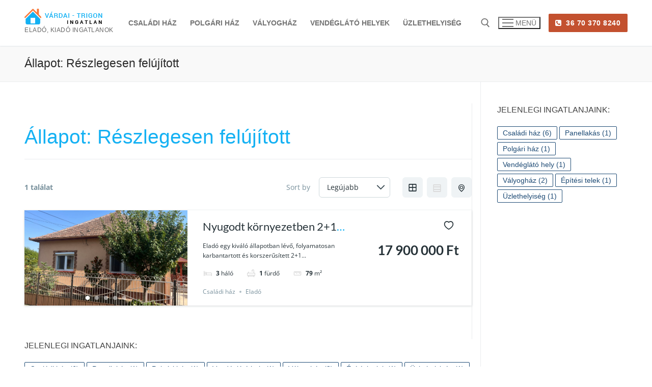

--- FILE ---
content_type: text/html; charset=UTF-8
request_url: https://www.vtingatlan.hu/es_status/reszlegesen-felujitott/
body_size: 20279
content:
<!doctype html>
<html lang="hu">
<head>
	<meta charset="UTF-8">
	<meta name="viewport" content="width=device-width, initial-scale=1, maximum-scale=10.0, user-scalable=yes">
	<link rel="profile" href="http://gmpg.org/xfn/11">
	<meta name='robots' content='index, follow, max-image-preview:large, max-snippet:-1, max-video-preview:-1' />

	<!-- This site is optimized with the Yoast SEO plugin v26.7 - https://yoast.com/wordpress/plugins/seo/ -->
	<title>Részlegesen felújított Archívum - Várdai-Trigon Ingatlan</title>
	<link rel="canonical" href="https://www.vtingatlan.hu/es_status/reszlegesen-felujitott/" />
	<meta property="og:locale" content="hu_HU" />
	<meta property="og:type" content="article" />
	<meta property="og:title" content="Részlegesen felújított Archívum - Várdai-Trigon Ingatlan" />
	<meta property="og:url" content="https://www.vtingatlan.hu/es_status/reszlegesen-felujitott/" />
	<meta property="og:site_name" content="Várdai-Trigon Ingatlan" />
	<meta name="twitter:card" content="summary_large_image" />
	<script type="application/ld+json" class="yoast-schema-graph">{"@context":"https://schema.org","@graph":[{"@type":"CollectionPage","@id":"https://www.vtingatlan.hu/es_status/reszlegesen-felujitott/","url":"https://www.vtingatlan.hu/es_status/reszlegesen-felujitott/","name":"Részlegesen felújított Archívum - Várdai-Trigon Ingatlan","isPartOf":{"@id":"https://www.vtingatlan.hu/#website"},"primaryImageOfPage":{"@id":"https://www.vtingatlan.hu/es_status/reszlegesen-felujitott/#primaryimage"},"image":{"@id":"https://www.vtingatlan.hu/es_status/reszlegesen-felujitott/#primaryimage"},"thumbnailUrl":"https://www.vtingatlan.hu/wp-content/uploads/2024/09/1727073657680-3.jpeg","breadcrumb":{"@id":"https://www.vtingatlan.hu/es_status/reszlegesen-felujitott/#breadcrumb"},"inLanguage":"hu"},{"@type":"ImageObject","inLanguage":"hu","@id":"https://www.vtingatlan.hu/es_status/reszlegesen-felujitott/#primaryimage","url":"https://www.vtingatlan.hu/wp-content/uploads/2024/09/1727073657680-3.jpeg","contentUrl":"https://www.vtingatlan.hu/wp-content/uploads/2024/09/1727073657680-3.jpeg","width":2048,"height":1536},{"@type":"BreadcrumbList","@id":"https://www.vtingatlan.hu/es_status/reszlegesen-felujitott/#breadcrumb","itemListElement":[{"@type":"ListItem","position":1,"name":"Kezdőlap","item":"https://www.vtingatlan.hu/"},{"@type":"ListItem","position":2,"name":"Részlegesen felújított"}]},{"@type":"WebSite","@id":"https://www.vtingatlan.hu/#website","url":"https://www.vtingatlan.hu/","name":"Várdai-Trigon Ingatlan","description":"Eladó, kiadó ingatlanok","publisher":{"@id":"https://www.vtingatlan.hu/#organization"},"potentialAction":[{"@type":"SearchAction","target":{"@type":"EntryPoint","urlTemplate":"https://www.vtingatlan.hu/?s={search_term_string}"},"query-input":{"@type":"PropertyValueSpecification","valueRequired":true,"valueName":"search_term_string"}}],"inLanguage":"hu"},{"@type":"Organization","@id":"https://www.vtingatlan.hu/#organization","name":"Várdai-Trigon Ingatlan","url":"https://www.vtingatlan.hu/","logo":{"@type":"ImageObject","inLanguage":"hu","@id":"https://www.vtingatlan.hu/#/schema/logo/image/","url":"https://www.vtingatlan.hu/wp-content/uploads/2021/01/cropped-vtlogo.png","contentUrl":"https://www.vtingatlan.hu/wp-content/uploads/2021/01/cropped-vtlogo.png","width":175,"height":31,"caption":"Várdai-Trigon Ingatlan"},"image":{"@id":"https://www.vtingatlan.hu/#/schema/logo/image/"}}]}</script>
	<!-- / Yoast SEO plugin. -->


<link rel='dns-prefetch' href='//www.googletagmanager.com' />
<link rel="alternate" type="application/rss+xml" title="Várdai-Trigon Ingatlan &raquo; hírcsatorna" href="https://www.vtingatlan.hu/feed/" />
<link rel="alternate" type="application/rss+xml" title="Várdai-Trigon Ingatlan &raquo; hozzászólás hírcsatorna" href="https://www.vtingatlan.hu/comments/feed/" />
<link rel="alternate" type="application/rss+xml" title="Várdai-Trigon Ingatlan &raquo; Részlegesen felújított Állapot hírforrás" href="https://www.vtingatlan.hu/es_status/reszlegesen-felujitott/feed/" />
<style id='wp-img-auto-sizes-contain-inline-css' type='text/css'>
img:is([sizes=auto i],[sizes^="auto," i]){contain-intrinsic-size:3000px 1500px}
/*# sourceURL=wp-img-auto-sizes-contain-inline-css */
</style>
<style id='wp-emoji-styles-inline-css' type='text/css'>

	img.wp-smiley, img.emoji {
		display: inline !important;
		border: none !important;
		box-shadow: none !important;
		height: 1em !important;
		width: 1em !important;
		margin: 0 0.07em !important;
		vertical-align: -0.1em !important;
		background: none !important;
		padding: 0 !important;
	}
/*# sourceURL=wp-emoji-styles-inline-css */
</style>
<style id='wp-block-library-inline-css' type='text/css'>
:root{--wp-block-synced-color:#7a00df;--wp-block-synced-color--rgb:122,0,223;--wp-bound-block-color:var(--wp-block-synced-color);--wp-editor-canvas-background:#ddd;--wp-admin-theme-color:#007cba;--wp-admin-theme-color--rgb:0,124,186;--wp-admin-theme-color-darker-10:#006ba1;--wp-admin-theme-color-darker-10--rgb:0,107,160.5;--wp-admin-theme-color-darker-20:#005a87;--wp-admin-theme-color-darker-20--rgb:0,90,135;--wp-admin-border-width-focus:2px}@media (min-resolution:192dpi){:root{--wp-admin-border-width-focus:1.5px}}.wp-element-button{cursor:pointer}:root .has-very-light-gray-background-color{background-color:#eee}:root .has-very-dark-gray-background-color{background-color:#313131}:root .has-very-light-gray-color{color:#eee}:root .has-very-dark-gray-color{color:#313131}:root .has-vivid-green-cyan-to-vivid-cyan-blue-gradient-background{background:linear-gradient(135deg,#00d084,#0693e3)}:root .has-purple-crush-gradient-background{background:linear-gradient(135deg,#34e2e4,#4721fb 50%,#ab1dfe)}:root .has-hazy-dawn-gradient-background{background:linear-gradient(135deg,#faaca8,#dad0ec)}:root .has-subdued-olive-gradient-background{background:linear-gradient(135deg,#fafae1,#67a671)}:root .has-atomic-cream-gradient-background{background:linear-gradient(135deg,#fdd79a,#004a59)}:root .has-nightshade-gradient-background{background:linear-gradient(135deg,#330968,#31cdcf)}:root .has-midnight-gradient-background{background:linear-gradient(135deg,#020381,#2874fc)}:root{--wp--preset--font-size--normal:16px;--wp--preset--font-size--huge:42px}.has-regular-font-size{font-size:1em}.has-larger-font-size{font-size:2.625em}.has-normal-font-size{font-size:var(--wp--preset--font-size--normal)}.has-huge-font-size{font-size:var(--wp--preset--font-size--huge)}.has-text-align-center{text-align:center}.has-text-align-left{text-align:left}.has-text-align-right{text-align:right}.has-fit-text{white-space:nowrap!important}#end-resizable-editor-section{display:none}.aligncenter{clear:both}.items-justified-left{justify-content:flex-start}.items-justified-center{justify-content:center}.items-justified-right{justify-content:flex-end}.items-justified-space-between{justify-content:space-between}.screen-reader-text{border:0;clip-path:inset(50%);height:1px;margin:-1px;overflow:hidden;padding:0;position:absolute;width:1px;word-wrap:normal!important}.screen-reader-text:focus{background-color:#ddd;clip-path:none;color:#444;display:block;font-size:1em;height:auto;left:5px;line-height:normal;padding:15px 23px 14px;text-decoration:none;top:5px;width:auto;z-index:100000}html :where(.has-border-color){border-style:solid}html :where([style*=border-top-color]){border-top-style:solid}html :where([style*=border-right-color]){border-right-style:solid}html :where([style*=border-bottom-color]){border-bottom-style:solid}html :where([style*=border-left-color]){border-left-style:solid}html :where([style*=border-width]){border-style:solid}html :where([style*=border-top-width]){border-top-style:solid}html :where([style*=border-right-width]){border-right-style:solid}html :where([style*=border-bottom-width]){border-bottom-style:solid}html :where([style*=border-left-width]){border-left-style:solid}html :where(img[class*=wp-image-]){height:auto;max-width:100%}:where(figure){margin:0 0 1em}html :where(.is-position-sticky){--wp-admin--admin-bar--position-offset:var(--wp-admin--admin-bar--height,0px)}@media screen and (max-width:600px){html :where(.is-position-sticky){--wp-admin--admin-bar--position-offset:0px}}

/*# sourceURL=wp-block-library-inline-css */
</style><style id='global-styles-inline-css' type='text/css'>
:root{--wp--preset--aspect-ratio--square: 1;--wp--preset--aspect-ratio--4-3: 4/3;--wp--preset--aspect-ratio--3-4: 3/4;--wp--preset--aspect-ratio--3-2: 3/2;--wp--preset--aspect-ratio--2-3: 2/3;--wp--preset--aspect-ratio--16-9: 16/9;--wp--preset--aspect-ratio--9-16: 9/16;--wp--preset--color--black: #000000;--wp--preset--color--cyan-bluish-gray: #abb8c3;--wp--preset--color--white: #ffffff;--wp--preset--color--pale-pink: #f78da7;--wp--preset--color--vivid-red: #cf2e2e;--wp--preset--color--luminous-vivid-orange: #ff6900;--wp--preset--color--luminous-vivid-amber: #fcb900;--wp--preset--color--light-green-cyan: #7bdcb5;--wp--preset--color--vivid-green-cyan: #00d084;--wp--preset--color--pale-cyan-blue: #8ed1fc;--wp--preset--color--vivid-cyan-blue: #0693e3;--wp--preset--color--vivid-purple: #9b51e0;--wp--preset--gradient--vivid-cyan-blue-to-vivid-purple: linear-gradient(135deg,rgb(6,147,227) 0%,rgb(155,81,224) 100%);--wp--preset--gradient--light-green-cyan-to-vivid-green-cyan: linear-gradient(135deg,rgb(122,220,180) 0%,rgb(0,208,130) 100%);--wp--preset--gradient--luminous-vivid-amber-to-luminous-vivid-orange: linear-gradient(135deg,rgb(252,185,0) 0%,rgb(255,105,0) 100%);--wp--preset--gradient--luminous-vivid-orange-to-vivid-red: linear-gradient(135deg,rgb(255,105,0) 0%,rgb(207,46,46) 100%);--wp--preset--gradient--very-light-gray-to-cyan-bluish-gray: linear-gradient(135deg,rgb(238,238,238) 0%,rgb(169,184,195) 100%);--wp--preset--gradient--cool-to-warm-spectrum: linear-gradient(135deg,rgb(74,234,220) 0%,rgb(151,120,209) 20%,rgb(207,42,186) 40%,rgb(238,44,130) 60%,rgb(251,105,98) 80%,rgb(254,248,76) 100%);--wp--preset--gradient--blush-light-purple: linear-gradient(135deg,rgb(255,206,236) 0%,rgb(152,150,240) 100%);--wp--preset--gradient--blush-bordeaux: linear-gradient(135deg,rgb(254,205,165) 0%,rgb(254,45,45) 50%,rgb(107,0,62) 100%);--wp--preset--gradient--luminous-dusk: linear-gradient(135deg,rgb(255,203,112) 0%,rgb(199,81,192) 50%,rgb(65,88,208) 100%);--wp--preset--gradient--pale-ocean: linear-gradient(135deg,rgb(255,245,203) 0%,rgb(182,227,212) 50%,rgb(51,167,181) 100%);--wp--preset--gradient--electric-grass: linear-gradient(135deg,rgb(202,248,128) 0%,rgb(113,206,126) 100%);--wp--preset--gradient--midnight: linear-gradient(135deg,rgb(2,3,129) 0%,rgb(40,116,252) 100%);--wp--preset--font-size--small: 13px;--wp--preset--font-size--medium: 20px;--wp--preset--font-size--large: 36px;--wp--preset--font-size--x-large: 42px;--wp--preset--spacing--20: 0.44rem;--wp--preset--spacing--30: 0.67rem;--wp--preset--spacing--40: 1rem;--wp--preset--spacing--50: 1.5rem;--wp--preset--spacing--60: 2.25rem;--wp--preset--spacing--70: 3.38rem;--wp--preset--spacing--80: 5.06rem;--wp--preset--shadow--natural: 6px 6px 9px rgba(0, 0, 0, 0.2);--wp--preset--shadow--deep: 12px 12px 50px rgba(0, 0, 0, 0.4);--wp--preset--shadow--sharp: 6px 6px 0px rgba(0, 0, 0, 0.2);--wp--preset--shadow--outlined: 6px 6px 0px -3px rgb(255, 255, 255), 6px 6px rgb(0, 0, 0);--wp--preset--shadow--crisp: 6px 6px 0px rgb(0, 0, 0);}:where(.is-layout-flex){gap: 0.5em;}:where(.is-layout-grid){gap: 0.5em;}body .is-layout-flex{display: flex;}.is-layout-flex{flex-wrap: wrap;align-items: center;}.is-layout-flex > :is(*, div){margin: 0;}body .is-layout-grid{display: grid;}.is-layout-grid > :is(*, div){margin: 0;}:where(.wp-block-columns.is-layout-flex){gap: 2em;}:where(.wp-block-columns.is-layout-grid){gap: 2em;}:where(.wp-block-post-template.is-layout-flex){gap: 1.25em;}:where(.wp-block-post-template.is-layout-grid){gap: 1.25em;}.has-black-color{color: var(--wp--preset--color--black) !important;}.has-cyan-bluish-gray-color{color: var(--wp--preset--color--cyan-bluish-gray) !important;}.has-white-color{color: var(--wp--preset--color--white) !important;}.has-pale-pink-color{color: var(--wp--preset--color--pale-pink) !important;}.has-vivid-red-color{color: var(--wp--preset--color--vivid-red) !important;}.has-luminous-vivid-orange-color{color: var(--wp--preset--color--luminous-vivid-orange) !important;}.has-luminous-vivid-amber-color{color: var(--wp--preset--color--luminous-vivid-amber) !important;}.has-light-green-cyan-color{color: var(--wp--preset--color--light-green-cyan) !important;}.has-vivid-green-cyan-color{color: var(--wp--preset--color--vivid-green-cyan) !important;}.has-pale-cyan-blue-color{color: var(--wp--preset--color--pale-cyan-blue) !important;}.has-vivid-cyan-blue-color{color: var(--wp--preset--color--vivid-cyan-blue) !important;}.has-vivid-purple-color{color: var(--wp--preset--color--vivid-purple) !important;}.has-black-background-color{background-color: var(--wp--preset--color--black) !important;}.has-cyan-bluish-gray-background-color{background-color: var(--wp--preset--color--cyan-bluish-gray) !important;}.has-white-background-color{background-color: var(--wp--preset--color--white) !important;}.has-pale-pink-background-color{background-color: var(--wp--preset--color--pale-pink) !important;}.has-vivid-red-background-color{background-color: var(--wp--preset--color--vivid-red) !important;}.has-luminous-vivid-orange-background-color{background-color: var(--wp--preset--color--luminous-vivid-orange) !important;}.has-luminous-vivid-amber-background-color{background-color: var(--wp--preset--color--luminous-vivid-amber) !important;}.has-light-green-cyan-background-color{background-color: var(--wp--preset--color--light-green-cyan) !important;}.has-vivid-green-cyan-background-color{background-color: var(--wp--preset--color--vivid-green-cyan) !important;}.has-pale-cyan-blue-background-color{background-color: var(--wp--preset--color--pale-cyan-blue) !important;}.has-vivid-cyan-blue-background-color{background-color: var(--wp--preset--color--vivid-cyan-blue) !important;}.has-vivid-purple-background-color{background-color: var(--wp--preset--color--vivid-purple) !important;}.has-black-border-color{border-color: var(--wp--preset--color--black) !important;}.has-cyan-bluish-gray-border-color{border-color: var(--wp--preset--color--cyan-bluish-gray) !important;}.has-white-border-color{border-color: var(--wp--preset--color--white) !important;}.has-pale-pink-border-color{border-color: var(--wp--preset--color--pale-pink) !important;}.has-vivid-red-border-color{border-color: var(--wp--preset--color--vivid-red) !important;}.has-luminous-vivid-orange-border-color{border-color: var(--wp--preset--color--luminous-vivid-orange) !important;}.has-luminous-vivid-amber-border-color{border-color: var(--wp--preset--color--luminous-vivid-amber) !important;}.has-light-green-cyan-border-color{border-color: var(--wp--preset--color--light-green-cyan) !important;}.has-vivid-green-cyan-border-color{border-color: var(--wp--preset--color--vivid-green-cyan) !important;}.has-pale-cyan-blue-border-color{border-color: var(--wp--preset--color--pale-cyan-blue) !important;}.has-vivid-cyan-blue-border-color{border-color: var(--wp--preset--color--vivid-cyan-blue) !important;}.has-vivid-purple-border-color{border-color: var(--wp--preset--color--vivid-purple) !important;}.has-vivid-cyan-blue-to-vivid-purple-gradient-background{background: var(--wp--preset--gradient--vivid-cyan-blue-to-vivid-purple) !important;}.has-light-green-cyan-to-vivid-green-cyan-gradient-background{background: var(--wp--preset--gradient--light-green-cyan-to-vivid-green-cyan) !important;}.has-luminous-vivid-amber-to-luminous-vivid-orange-gradient-background{background: var(--wp--preset--gradient--luminous-vivid-amber-to-luminous-vivid-orange) !important;}.has-luminous-vivid-orange-to-vivid-red-gradient-background{background: var(--wp--preset--gradient--luminous-vivid-orange-to-vivid-red) !important;}.has-very-light-gray-to-cyan-bluish-gray-gradient-background{background: var(--wp--preset--gradient--very-light-gray-to-cyan-bluish-gray) !important;}.has-cool-to-warm-spectrum-gradient-background{background: var(--wp--preset--gradient--cool-to-warm-spectrum) !important;}.has-blush-light-purple-gradient-background{background: var(--wp--preset--gradient--blush-light-purple) !important;}.has-blush-bordeaux-gradient-background{background: var(--wp--preset--gradient--blush-bordeaux) !important;}.has-luminous-dusk-gradient-background{background: var(--wp--preset--gradient--luminous-dusk) !important;}.has-pale-ocean-gradient-background{background: var(--wp--preset--gradient--pale-ocean) !important;}.has-electric-grass-gradient-background{background: var(--wp--preset--gradient--electric-grass) !important;}.has-midnight-gradient-background{background: var(--wp--preset--gradient--midnight) !important;}.has-small-font-size{font-size: var(--wp--preset--font-size--small) !important;}.has-medium-font-size{font-size: var(--wp--preset--font-size--medium) !important;}.has-large-font-size{font-size: var(--wp--preset--font-size--large) !important;}.has-x-large-font-size{font-size: var(--wp--preset--font-size--x-large) !important;}
/*# sourceURL=global-styles-inline-css */
</style>

<style id='classic-theme-styles-inline-css' type='text/css'>
/*! This file is auto-generated */
.wp-block-button__link{color:#fff;background-color:#32373c;border-radius:9999px;box-shadow:none;text-decoration:none;padding:calc(.667em + 2px) calc(1.333em + 2px);font-size:1.125em}.wp-block-file__button{background:#32373c;color:#fff;text-decoration:none}
/*# sourceURL=/wp-includes/css/classic-themes.min.css */
</style>
<link rel='stylesheet' id='es-select2-css' href='https://www.vtingatlan.hu/wp-content/plugins/estatik/common/select2/select2.min.css?ver=4.1.12' type='text/css' media='all' />
<link rel='stylesheet' id='es-datetime-picker-css' href='https://www.vtingatlan.hu/wp-content/plugins/estatik/includes/classes/framework/assets/css/jquery.datetimepicker.min.css' type='text/css' media='all' />
<link rel='stylesheet' id='es-slick-css' href='https://www.vtingatlan.hu/wp-content/plugins/estatik/common/slick/slick.min.css?ver=4.1.12' type='text/css' media='all' />
<link rel='stylesheet' id='es-magnific-css' href='https://www.vtingatlan.hu/wp-content/plugins/estatik/common/magnific-popup/magnific-popup.min.css?ver=4.1.12' type='text/css' media='all' />
<link rel='stylesheet' id='es-frontend-css' href='https://www.vtingatlan.hu/wp-content/plugins/estatik/public/css/public.min.css?ver=4.1.12' type='text/css' media='all' />
<style id='es-frontend-inline-css' type='text/css'>
@font-face {font-family: 'Lato'; font-style: normal; font-weight: 300; src: url(https://www.vtingatlan.hu/wp-content/uploads/2021/01/S6u9w4BMUTPHh7USew-FGC_p9dw.ttf) format('woff2'); font-display: swap;}@font-face {font-family: 'Lato'; font-style: normal; font-weight: 400; src: url(https://www.vtingatlan.hu/wp-content/uploads/2021/01/S6uyw4BMUTPHvxk6XweuBCY.ttf) format('woff2'); font-display: swap;}@font-face {font-family: 'Lato'; font-style: normal; font-weight: 700; src: url(https://www.vtingatlan.hu/wp-content/uploads/2021/01/S6u9w4BMUTPHh6UVew-FGC_p9dw.ttf) format('woff2'); font-display: swap;}@font-face {font-family: 'Open Sans'; font-style: normal; font-weight: 300; src: url(https://www.vtingatlan.hu/wp-content/uploads/2021/01/memSYaGs126MiZpBA-UvWbX2vVnXBbObj2OVZyOOSr4dVJWUgsiH0C4nY1M2xLER.ttf) format('woff2'); font-display: swap;}@font-face {font-family: 'Open Sans'; font-style: normal; font-weight: 400; src: url(https://www.vtingatlan.hu/wp-content/uploads/2021/01/memSYaGs126MiZpBA-UvWbX2vVnXBbObj2OVZyOOSr4dVJWUgsjZ0C4nY1M2xLER.ttf) format('woff2'); font-display: swap;}@font-face {font-family: 'Open Sans'; font-style: normal; font-weight: 700; src: url(https://www.vtingatlan.hu/wp-content/uploads/2021/01/memSYaGs126MiZpBA-UvWbX2vVnXBbObj2OVZyOOSr4dVJWUgsg-1y4nY1M2xLER.ttf) format('woff2'); font-display: swap;}

        .es-btn.es-btn--primary, .es-btn--primary[type=submit], button.es-btn--primary, a.es-btn--primary {
            border-color: #ff5a5f;
        }
        
        .es-price-marker--active:after {
            border-top-color: #ff5a5f;
        }
        
        .es-btn.es-btn--primary:not(.es-btn--bordered):not(:hover):not(:active),
        .es-btn.es-btn--primary:not(.es-btn--bordered):hover,
        .es-price-marker--active,
        .xdsoft_datetimepicker .xdsoft_calendar td.xdsoft_default, .xdsoft_datetimepicker .xdsoft_calendar td.xdsoft_current, .xdsoft_datetimepicker .xdsoft_timepicker .xdsoft_time_box>div>div.xdsoft_current {
            background-color: #ff5a5f;
        }
        
        .es-btn.es-btn--primary.es-btn--bordered,
        .es-btn.es-btn--active .es-icon.es-icon_heart,
        .es-wishlist-link.es-wishlist-link--active .es-icon {
            color: #ff5a5f;
        }
        
        button.es-btn--secondary:disabled, .es-btn.es-btn--secondary, .es-btn--secondary[type=submit], button.es-btn--secondary, a.es-btn--secondary {
            border-color: #13a48e;
        }
        
        .es-secondary-bg {
            background-color: #13a48e;
        }
        
        .es-primary-bg {
            background-color: #ff5a5f;
        }
        
        
        .es-btn.es-btn--secondary:not(.es-btn--bordered), .es-field .select2 .select2-selection__choice {
            background-color: #13a48e;
        }
        
        .xdsoft_datetimepicker .xdsoft_calendar td:hover, .xdsoft_datetimepicker .xdsoft_timepicker .xdsoft_time_box>div>div:hover {
            background-color: #13a48e!important;
        }
        
        .es-btn.es-btn--secondary.es-btn--bordered, 
        .es-btn.es-btn--default:hover:not([disabled]):not(.es-btn--disabled),
        .es-btn.es-btn--icon:hover:not([disabled]):not(.es-btn--disabled) .es-icon,
        .xdsoft_datetimepicker .xdsoft_calendar td.xdsoft_today,
        .es-property-field--post_content .es-property-field__value a,
        .es-dymanic-content a,
        .es-hit-limit a, button.es-slick-arrow:not(.slick-disabled):hover {
            color: #13a48e;
            background-color: transparent;
        }
        
        .es-btn:hover:not([disabled]):not(.es-btn--disabled) .es-icon.es-icon_heart, .entity-box__delete:hover {
            color: #ff5a5f!important;
        }
        
        .es-select2__dropdown .select2-results__option--highlighted[aria-selected],
        .es-field.es-field--checkbox input:checked, .widget .es-field.es-field--checkbox input:checked,
        .es-field.es-field--radio input:checked, .es-bg-secondary,
        .es-property-management--form .es-tabs__nav li:hover .es-tabs__numeric,
        .es-property-management--form .es-tabs__nav li.active .es-tabs__numeric {
            background-color: #13a48e;
        }
        
        .es-pagination ul li a.page-numbers:hover {
            border: 2px solid #13a48e;
            color: #13a48e;
        }

        .es-field--radio-item-bordered:hover input + label, .es-field--checkbox-item-bordered:hover input + label {
            border-color:rgba(19, 164, 142, 0.4);
        }

        .es-field--radio-item-bordered input:checked + label,
        .widget .es-field--radio-item-bordered input:checked + label,
        .es-field--checkbox-item-bordered input:checked + label,
        .widget .es-field--checkbox-item-bordered input:checked + label,
        .es-field.es-field--checkbox input:checked,
        .es-field.es-field--radio input:checked,
        body .es-field textarea:focus, body .es-field.es-field--select select:focus, body .es-field input[type=email]:focus, body .es-field input[type=text]:focus, body .es-field input[type=password]:focus, body .es-field input[type=number]:focus {
            border-color:#13a48e;
        }

        .es-field--radio-item-bordered input:checked + label .es-icon,
        .es-field--checkbox-item-bordered input:checked + label .es-icon,
        .es-field a.es-field__show-more,
        .es-section__content p a,
        .es-secondary-color,
        a.es-secondary-color:active,
        a.es-secondary-color:hover,
        a.es-secondary-color,
        .es-profile__menu a:hover,
        .widget .es-secondary-color,
         a.es-secondary-color,
         a.es-secondary-color.es-toggle-pwd,
         a.es-secondary-color-hover:hover,
        .es-property-field__value a:hover,
        .es-agent-field__value a,
        .es-privacy-policy-container a,
        .es-auth a:not(.es-btn),
        .es-powered a,
        .es-preferred-contact--whatsapp a {
            color:#13a48e;
        }.es-listing__meta-bedrooms path {fill: #DADADA}.es-listing__meta-bathrooms path {fill: #DADADA}.es-listing__meta-area path {fill: #DADADA}.es-media, .es-file, .es-listing, .es-agent-single, .es-agency-single, .es-widget-wrap *:not(.es-icon):not(.fa):not(.heading-font),
            .es-select2__dropdown, .es-single, .es-btn, button.es-btn[disabled]:hover .mfp-wrap.es-property-magnific,
            .es-field input, .es-field select, .es-field textarea, .es-magnific-popup:not(.es-icon),
            .es-magnific-popup:not(.fa), .es-listings-filter, .es-search, .content-font, .es-profile,
            .es-property-magnific .mfp-counter, .es-property-magnific .mfp-title,
            .xdsoft_datetimepicker, .es-component, .es-auth, .es-entity, .es-entities--grid .es-entity .es-entity__title,
            .es-review-form, .es-review-form .es-field__label, .es-field .es-field__strlen, .es-entities-list {
                font-family: 'Open Sans', sans-serif;
            }
            .es-listing h1, .es-listing h2, .es-listing h3, .es-listing h4, .es-listing h5, .es-listing h6,
            .es-search h2, .es-search h3, .es-search h4, .es-search h5, .es-search h6, .heading-font,
            .es-price, .es-property-section .es-property-section__title,
            .es-entity-section__title,
            .widget .es-widget-wrap .es-widget__title, .es-widget__title,
            .es-magnific-popup h1, .es-magnific-popup h2, .es-magnific-popup h3, .es-magnific-popup h4,
            .es-magnific-popup h5, .es-magnific-popup h6, .es-entity .es-entity__title,
            .es-review-form h3.es-review-form__title {
                font-family: 'Lato';
            }
            
/*# sourceURL=es-frontend-inline-css */
</style>
<link rel='stylesheet' id='font-awesome-css' href='https://www.vtingatlan.hu/wp-content/themes/customify/assets/fonts/font-awesome/css/font-awesome.min.css?ver=5.0.0' type='text/css' media='all' />
<link rel='stylesheet' id='customify-style-css' href='https://www.vtingatlan.hu/wp-content/themes/customify/style.min.css?ver=0.4.11' type='text/css' media='all' />
<style id='customify-style-inline-css' type='text/css'>
.header-top .header--row-inner,body:not(.fl-builder-edit) .button,body:not(.fl-builder-edit) button:not(.menu-mobile-toggle, .components-button, .customize-partial-edit-shortcut-button),body:not(.fl-builder-edit) input[type="button"]:not(.ed_button),button.button,input[type="button"]:not(.ed_button, .components-button, .customize-partial-edit-shortcut-button),input[type="reset"]:not(.components-button, .customize-partial-edit-shortcut-button),input[type="submit"]:not(.components-button, .customize-partial-edit-shortcut-button),.pagination .nav-links > *:hover,.pagination .nav-links span,.nav-menu-desktop.style-full-height .primary-menu-ul > li.current-menu-item > a,.nav-menu-desktop.style-full-height .primary-menu-ul > li.current-menu-ancestor > a,.nav-menu-desktop.style-full-height .primary-menu-ul > li > a:hover,.posts-layout .readmore-button:hover{    background-color: #235787;}.posts-layout .readmore-button {color: #235787;}.pagination .nav-links > *:hover,.pagination .nav-links span,.entry-single .tags-links a:hover,.entry-single .cat-links a:hover,.posts-layout .readmore-button,.posts-layout .readmore-button:hover{    border-color: #235787;}.customify-builder-btn{    background-color: #c3512f;}body{    color: #686868;}abbr, acronym {    border-bottom-color: #686868;}a                {                    color: #1e4b75;}a:hover,a:focus,.link-meta:hover, .link-meta a:hover{    color: #111111;}h2 + h3,.comments-area h2 + .comments-title,.h2 + h3,.comments-area .h2 + .comments-title,.page-breadcrumb {    border-top-color: #eaecee;}blockquote,.site-content .widget-area .menu li.current-menu-item > a:before{    border-left-color: #eaecee;}@media screen and (min-width: 64em) {    .comment-list .children li.comment {        border-left-color: #eaecee;    }    .comment-list .children li.comment:after {        background-color: #eaecee;    }}.page-titlebar, .page-breadcrumb,.posts-layout .entry-inner {    border-bottom-color: #eaecee;}.header-search-form .search-field,.entry-content .page-links a,.header-search-modal,.pagination .nav-links > *,.entry-footer .tags-links a, .entry-footer .cat-links a,.search .content-area article,.site-content .widget-area .menu li.current-menu-item > a,.posts-layout .entry-inner,.post-navigation .nav-links,article.comment .comment-meta,.widget-area .widget_pages li a, .widget-area .widget_categories li a, .widget-area .widget_archive li a, .widget-area .widget_meta li a, .widget-area .widget_nav_menu li a, .widget-area .widget_product_categories li a, .widget-area .widget_recent_entries li a, .widget-area .widget_rss li a,.widget-area .widget_recent_comments li{    border-color: #eaecee;}.header-search-modal::before {    border-top-color: #eaecee;    border-left-color: #eaecee;}@media screen and (min-width: 48em) {    .content-sidebar.sidebar_vertical_border .content-area {        border-right-color: #eaecee;    }    .sidebar-content.sidebar_vertical_border .content-area {        border-left-color: #eaecee;    }    .sidebar-sidebar-content.sidebar_vertical_border .sidebar-primary {        border-right-color: #eaecee;    }    .sidebar-sidebar-content.sidebar_vertical_border .sidebar-secondary {        border-right-color: #eaecee;    }    .content-sidebar-sidebar.sidebar_vertical_border .sidebar-primary {        border-left-color: #eaecee;    }    .content-sidebar-sidebar.sidebar_vertical_border .sidebar-secondary {        border-left-color: #eaecee;    }    .sidebar-content-sidebar.sidebar_vertical_border .content-area {        border-left-color: #eaecee;        border-right-color: #eaecee;    }    .sidebar-content-sidebar.sidebar_vertical_border .content-area {        border-left-color: #eaecee;        border-right-color: #eaecee;    }}article.comment .comment-post-author {background: #6d6d6d;}.pagination .nav-links > *,.link-meta,.link-meta a,.color-meta,.entry-single .tags-links:before,.entry-single .cats-links:before{    color: #6d6d6d;}h1, h2, h3, h4, h5, h6 { color: #14b1f3;}.site-content .widget-title { color: #444444;}#page-cover {background-image: url("https://www.vtingatlan.hu/wp-content/themes/customify/assets/images/default-cover.jpg");}.sub-menu .li-duplicator {display:none !important;}.header-search_icon-item .header-search-modal  {border-style: solid;} .header-search_icon-item .search-field  {border-style: solid;} .dark-mode .header-search_box-item .search-form-fields, .header-search_box-item .search-form-fields  {border-style: solid;} body  {background-color: #FFFFFF;} .site-content .content-area  {background-color: #FFFFFF;} /* CSS for desktop */#page-cover .page-cover-inner {min-height: 300px;}.header--row.header-top .customify-grid, .header--row.header-top .style-full-height .primary-menu-ul > li > a {min-height: 33px;}.header--row.header-main .customify-grid, .header--row.header-main .style-full-height .primary-menu-ul > li > a {min-height: 90px;}.header--row.header-bottom .customify-grid, .header--row.header-bottom .style-full-height .primary-menu-ul > li > a {min-height: 55px;}.header--row .builder-first--nav-icon {text-align: right;}.header-search_icon-item .search-submit {margin-left: -40px;}.header-search_box-item .search-submit{margin-left: -40px;} .header-search_box-item .woo_bootster_search .search-submit{margin-left: -40px;} .header-search_box-item .header-search-form button.search-submit{margin-left:-40px;}.header--row .builder-first--primary-menu {text-align: right;}/* CSS for tablet */@media screen and (max-width: 1024px) { #page-cover .page-cover-inner {min-height: 250px;}.header--row .builder-first--nav-icon {text-align: right;}.header-search_icon-item .search-submit {margin-left: -40px;}.header-search_box-item .search-submit{margin-left: -40px;} .header-search_box-item .woo_bootster_search .search-submit{margin-left: -40px;} .header-search_box-item .header-search-form button.search-submit{margin-left:-40px;} }/* CSS for mobile */@media screen and (max-width: 568px) { #page-cover .page-cover-inner {min-height: 200px;}.header--row.header-top .customify-grid, .header--row.header-top .style-full-height .primary-menu-ul > li > a {min-height: 33px;}.header--row .builder-first--nav-icon {text-align: right;}.header-search_icon-item .search-submit {margin-left: -40px;}.header-search_box-item .search-submit{margin-left: -40px;} .header-search_box-item .woo_bootster_search .search-submit{margin-left: -40px;} .header-search_box-item .header-search-form button.search-submit{margin-left:-40px;}a.item--button {font-size: 18px;}.header--row .builder-item--button, .builder-item.builder-item--group .item--inner.builder-item--button {margin-top: 5px;margin-right: 5px;margin-bottom: 5px;margin-left: 5px;} }
/*# sourceURL=customify-style-inline-css */
</style>
<script type="text/javascript" src="https://www.vtingatlan.hu/wp-includes/js/jquery/jquery.min.js?ver=3.7.1" id="jquery-core-js"></script>
<script type="text/javascript" src="https://www.vtingatlan.hu/wp-includes/js/jquery/jquery-migrate.min.js?ver=3.4.1" id="jquery-migrate-js"></script>
<script type="text/javascript" src="https://www.vtingatlan.hu/wp-content/plugins/estatik/includes/classes/framework/assets/js/jquery.datetimepicker.full.min.js?ver=6.9" id="es-datetime-picker-js"></script>
<script type="text/javascript" src="https://www.vtingatlan.hu/wp-content/plugins/estatik/common/select2/select2.full.min.js?ver=4.1.12" id="es-select2-js"></script>
<script type="text/javascript" src="https://www.vtingatlan.hu/wp-includes/js/jquery/ui/core.min.js?ver=1.13.3" id="jquery-ui-core-js"></script>
<script type="text/javascript" src="https://www.vtingatlan.hu/wp-includes/js/jquery/ui/mouse.min.js?ver=1.13.3" id="jquery-ui-mouse-js"></script>
<script type="text/javascript" src="https://www.vtingatlan.hu/wp-includes/js/jquery/ui/sortable.min.js?ver=1.13.3" id="jquery-ui-sortable-js"></script>
<script type="text/javascript" id="es-framework-js-extra">
/* <![CDATA[ */
var Es_Framework = {"nonces":{"attachment_save_caption_nonce":"8e80325943"},"tr":{"add_caption":"Add caption","failed":"Failed"},"ajaxurl":"https://www.vtingatlan.hu/wp-admin/admin-ajax.php"};
//# sourceURL=es-framework-js-extra
/* ]]> */
</script>
<script type="text/javascript" src="https://www.vtingatlan.hu/wp-content/plugins/estatik/includes/classes/framework/assets/js/framework.js?ver=6.9" id="es-framework-js"></script>
<script type="text/javascript" src="https://static.addtoany.com/menu/page.js?ver=6.9" id="es-share-script-js"></script>
<script type="text/javascript" src="https://www.vtingatlan.hu/wp-content/plugins/estatik/common/magnific-popup/jquery.magnific-popup.min.js?ver=4.1.12" id="es-magnific-js"></script>
<script type="text/javascript" src="https://www.vtingatlan.hu/wp-content/plugins/estatik/common/slick/slick-fixed.min.js?ver=4.1.12" id="es-slick-js"></script>
<script type="text/javascript" src="https://www.vtingatlan.hu/wp-includes/js/clipboard.min.js?ver=2.0.11" id="clipboard-js"></script>
<script type="text/javascript" id="es-frontend-js-extra">
/* <![CDATA[ */
var Estatik = {"tr":{"close":"Close","unknown_error":"Something wrong. Please contact the support.","remove_saved_property":"Remove this home from saved?","got_it":"Got it","delete_homes":"Delete %s homes from your listings?","delete_homes_btn":"Delete homes","cancel":"Cancel","remove":"Remove","delete_field":"Are you sure you want to delete %s field?","delete_section":"Are you sure you want to delete %s section?","set_pin":"Edit pin location","save_pin":"Save pin location"},"nonce":{"saved_search":"e1e116c973","get_locations":"c9af5e904d","delete_property_popup":"2a34655e0c","nonce_locations":"c9af5e904d"},"settings":{"ajaxurl":"https://www.vtingatlan.hu/wp-admin/admin-ajax.php","recaptcha_version":"v3","recaptcha_site_key":"","is_cluster_enabled":"","map_cluster_icon":"cluster1","map_cluster_icons":{"cluster1":"\u003Csvg width=\"44\" height=\"44\" viewBox=\"0 0 44 44\" fill=\"none\" xmlns=\"http://www.w3.org/2000/svg\"\u003E\n\u003Ccircle opacity=\"0.25\" cx=\"22\" cy=\"22\" r=\"22\" fill=\"#263238\" data-color/\u003E\n\u003Ccircle cx=\"22\" cy=\"22\" r=\"16\" fill=\"#263238\" data-color/\u003E\n{text}\n\u003C/svg\u003E\n","cluster2":"\u003Csvg width=\"44\" height=\"44\" viewBox=\"0 0 44 44\" fill=\"none\" xmlns=\"http://www.w3.org/2000/svg\"\u003E\n\u003Cpath class=\"disable_hover\" d=\"M33 24L22 39.5L11 24H33Z\" fill=\"#263238\" data-color/\u003E\n\u003Ccircle cx=\"22\" cy=\"20\" r=\"16\" fill=\"#263238\" data-color/\u003E{text}\n\u003C/svg\u003E\n","cluster3":"\u003Csvg width=\"44\" height=\"44\" viewBox=\"0 0 44 44\" fill=\"none\" xmlns=\"http://www.w3.org/2000/svg\"\u003E\n\u003Ccircle cx=\"22\" cy=\"22\" r=\"22\" fill=\"white\"/\u003E\n\u003Ccircle cx=\"22\" cy=\"22\" r=\"20\" fill=\"#263238\" data-color/\u003E\n\u003Ccircle cx=\"22\" cy=\"22\" r=\"16\" fill=\"white\"/\u003E\n{text}\n\u003C/svg\u003E"},"map_cluster_color":"#37474f","map_marker_color":"#37474f","map_marker_icon":"marker1","map_marker_icons":{"marker1":"\u003Csvg width=\"24\" height=\"24\" viewBox=\"0 0 24 24\" fill=\"none\" xmlns=\"http://www.w3.org/2000/svg\"\u003E\n\u003Cpath data-color fill-rule=\"evenodd\" clip-rule=\"evenodd\" d=\"M12 23.3276L12.6577 22.7533C18.1887 17.9237 21 13.7068 21 10C21 4.75066 16.9029 1 12 1C7.09705 1 3 4.75066 3 10C3 13.7068 5.81131 17.9237 11.3423 22.7533L12 23.3276ZM9 10C9 8.34315 10.3431 7 12 7C13.6569 7 15 8.34315 15 10C15 11.6569 13.6569 13 12 13C10.3431 13 9 11.6569 9 10Z\" fill=\"#263238\"/\u003E\n\u003C/svg\u003E\n","marker2":"\u003Csvg width=\"24\" height=\"24\" viewBox=\"0 0 24 24\" fill=\"none\" xmlns=\"http://www.w3.org/2000/svg\"\u003E\n\u003Cpath fill-rule=\"evenodd\" clip-rule=\"evenodd\" d=\"M12 23.3276L12.6577 22.7533C18.1887 17.9237 21 13.7068 21 10C21 4.75066 16.9029 1 12 1C7.09705 1 3 4.75066 3 10C3 13.7068 5.81131 17.9237 11.3423 22.7533L12 23.3276ZM12 20.6634C7.30661 16.4335 5 12.8492 5 10C5 5.8966 8.16411 3 12 3C15.8359 3 19 5.8966 19 10C19 12.8492 16.6934 16.4335 12 20.6634ZM12 5C14.7614 5 17 7.23858 17 10C17 12.7614 14.7614 15 12 15C9.23858 15 7 12.7614 7 10C7 7.23858 9.23858 5 12 5ZM9 10C9 8.34315 10.3431 7 12 7C13.6569 7 15 8.34315 15 10C15 11.6569 13.6569 13 12 13C10.3431 13 9 11.6569 9 10Z\" fill=\"#37474F\" data-color/\u003E\n\u003C/svg\u003E\n","marker3":"\u003Csvg width=\"24\" height=\"24\" viewBox=\"0 0 24 24\" fill=\"none\" xmlns=\"http://www.w3.org/2000/svg\"\u003E\n\u003Cpath fill-rule=\"evenodd\" clip-rule=\"evenodd\" d=\"M13 11.9V19H11V11.9C8.71776 11.4367 7 9.41896 7 7C7 4.23858 9.23858 2 12 2C14.7614 2 17 4.23858 17 7C17 9.41896 15.2822 11.4367 13 11.9ZM9 14.1573V16.1844C6.06718 16.5505 4 17.3867 4 18C4 18.807 7.57914 20 12 20C16.4209 20 20 18.807 20 18C20 17.3867 17.9328 16.5505 15 16.1844V14.1573C19.0559 14.6017 22 15.9678 22 18C22 20.5068 17.5203 22 12 22C6.47973 22 2 20.5068 2 18C2 15.9678 4.94412 14.6017 9 14.1573ZM15 7C15 8.65685 13.6569 10 12 10C10.3431 10 9 8.65685 9 7C9 5.34315 10.3431 4 12 4C13.6569 4 15 5.34315 15 7Z\" fill=\"#37474F\" data-color/\u003E\n\u003C/svg\u003E\n"},"address_autocomplete_enabled":"1","map_zoom":"12","single_property_map_zoom":"16","responsive_breakpoints":{"listing-item":{"selector":".js-es-listing","breakpoints":{"es-listing--hide-labels":{"max":220}}},"properties-slider":{"selector":".es-properties-slider","breakpoints":{"es-properties-slider--desktop":{"min":960},"es-properties-slider--tablet":{"min":1}}},"listings":{"selector":".es-listings:not(.es-listings--ignore-responsive)","breakpoints":{"es-listings--list":{"min":850},"es-listings--list-sm":{"min":740},"es-listings--grid-6":{"min":1250},"es-listings--grid-5":{"min":1050},"es-listings--grid-4":{"min":850},"es-listings--grid-3":{"min":650},"es-listings--grid-2":{"min":460},"es-listings--grid-1":{"min":1}}},"single-property":{"selector":".js-es-single","breakpoints":{"es-single--xsm":{"min":400},"es-single--sm":{"min":520},"es-single--md":{"min":650},"es-single--lg":{"min":800},"es-single--xl":{"min":1000}}},"single-gallery":{"selector":".js-es-property-gallery","breakpoints":{"es-gallery--xl":{"min":1000},"es-gallery--lg":{"min":800},"es-gallery--md":{"min":600},"es-gallery--sm":{"min":520},"es-gallery--xsm":{"min":1}}},"single-slider":{"selector":".js-es-slider","breakpoints":{"es-slider--xl":{"min":1000},"es-slider--lg":{"min":800},"es-slider--md":{"min":600},"es-slider--sm":{"min":520},"es-slider--xsm":{"min":1}}},"main_search":{"selector":".js-es-search--main","breakpoints":{"es-search--desktop":{"min":500},"es-search--collapsed":{"min":1}}},"simple_search":{"selector":".js-es-search--simple","breakpoints":{"es-search--desktop":{"min":720},"es-search--collapsed":{"min":1}}},"half_map":{"selector":".js-es-properties.es-properties--hfm","breakpoints":{"es-properties--hfm--min-map":{"min":721,"max":1169},"es-properties--hfm--only-map es-properties--hfm--mobile-map":{"max":720,"min":1}}},"listings-navbar":{"selector":".js-es-listings-filter","breakpoints":{"es-listings-filter--tablet":{"min":540,"max":620},"es-listings-filter--mobile":{"min":0,"max":539}}},"profile":{"selector":".js-es-profile","breakpoints":{"es-profile--tablet":{"min":400,"max":719},"es-profile--mobile":{"min":1,"max":399}}}},"listings_offset_corrector":150,"main_color":"#ff5a5f","search_locations_init_priority":["country","state","province","city"],"request_form_geolocation_enabled":"","country":"US","grid_layout":"grid-3","currency":"HUF","currency_dec":".","currency_sup":" ","currency_position":"after_space","currency_sign":"Ft","map_marker_type":"icon","is_lightbox_disabled":"","hfm_toggle_sidebar":true,"hfm_toggle_sidebar_selector":"#right-sidebar, #left-sidebar, .sidebar, #sidebar, #secondary, .js-es-hfm-sidebar-toggle","is_rtl":false,"phone_code":"US"},"single":{"control":"\n\u003Cul class=\"js-es-control es-control es-control--es-control--default\"\u003E\n            \u003Cli class=\"es-control__item es-control__item--wishlist\"\u003E\n                            \u003Ca href=\"#\" data-popup-id=\"#es-authentication-popup\" class=\"es-btn__wishlist es-btn es-btn--default es-btn--medium es-btn--icon js-es-popup-link\"\u003E\n                            \u003Cspan class=\"es-icon es-icon_heart\"\u003E\u003C/span\u003E\n                \u003Cspan class=\"es-btn__label\"\u003ESave\u003C/span\u003E\n            \u003C/a\u003E\n        \u003C/li\u003E\n                \u003Cli class=\"es-control__item es-control__item--sharing\"\u003E\n            \u003Ca href=\"#\" data-popup-id=\"#es-share-popup\" class=\"js-es-popup-link es-btn es-btn--medium es-btn--default es-btn--icon\"\u003E\n                \u003Cspan class=\"es-icon es-icon_sharing\"\u003E\u003C/span\u003E\n                \u003Cspan class=\"es-btn__label\"\u003EShare\u003C/span\u003E\n            \u003C/a\u003E\n        \u003C/li\u003E\n        \u003C/ul\u003E\n"},"search":{"fields":["address","es_amenity","es_basement","city","country","floors","es_exterior_material","es_feature","year_remodeled","es_floor_covering","floor_level","bathrooms","half_baths","bedrooms","area","es_category","keywords","es_label","es_neighborhood","es_parking","price","province","es_rent_period","es_roof","state","lot_size","es_type","postal_code","es_status","year_built","total_rooms"]}};
//# sourceURL=es-frontend-js-extra
/* ]]> */
</script>
<script type="text/javascript" src="https://www.vtingatlan.hu/wp-content/plugins/estatik/public/js/public.min.js?ver=4.1.12" id="es-frontend-js"></script>
<script type="text/javascript" src="https://www.vtingatlan.hu/wp-content/plugins/estatik/public/js/ajax-entities.min.js?ver=4.1.12" id="es-properties-js"></script>

<!-- Google tag (gtag.js) snippet added by Site Kit -->
<!-- Google Analytics snippet added by Site Kit -->
<script type="text/javascript" src="https://www.googletagmanager.com/gtag/js?id=G-BXT3Y0ZQVM" id="google_gtagjs-js" async></script>
<script type="text/javascript" id="google_gtagjs-js-after">
/* <![CDATA[ */
window.dataLayer = window.dataLayer || [];function gtag(){dataLayer.push(arguments);}
gtag("set","linker",{"domains":["www.vtingatlan.hu"]});
gtag("js", new Date());
gtag("set", "developer_id.dZTNiMT", true);
gtag("config", "G-BXT3Y0ZQVM");
//# sourceURL=google_gtagjs-js-after
/* ]]> */
</script>
<link rel="https://api.w.org/" href="https://www.vtingatlan.hu/wp-json/" /><link rel="EditURI" type="application/rsd+xml" title="RSD" href="https://www.vtingatlan.hu/xmlrpc.php?rsd" />
<meta name="generator" content="WordPress 6.9" />
<meta name="generator" content="Site Kit by Google 1.170.0" /><link rel="icon" href="https://www.vtingatlan.hu/wp-content/uploads/2021/01/cropped-vtlogo-1-100x100.png" sizes="32x32" />
<link rel="icon" href="https://www.vtingatlan.hu/wp-content/uploads/2021/01/cropped-vtlogo-1-300x300.png" sizes="192x192" />
<link rel="apple-touch-icon" href="https://www.vtingatlan.hu/wp-content/uploads/2021/01/cropped-vtlogo-1-300x300.png" />
<meta name="msapplication-TileImage" content="https://www.vtingatlan.hu/wp-content/uploads/2021/01/cropped-vtlogo-1-300x300.png" />
		<style type="text/css" id="wp-custom-css">
			.es-powered {
    display: none;
}
.es-dymanic-content {
    display: none;
}
div#request_form {
    display: none;
}		</style>
		</head>

<body class="archive tax-es_status term-reszlegesen-felujitott term-55 wp-custom-logo wp-theme-customify hfeed content-sidebar main-layout-content-sidebar sidebar_vertical_border site-full-width menu_sidebar_dropdown">
<div id="page" class="site box-shadow">
	<a class="skip-link screen-reader-text" href="#site-content">Ugrás a tartalomra</a>
	<a class="close is-size-medium  close-panel close-sidebar-panel" href="#">
        <span class="hamburger hamburger--squeeze is-active">
            <span class="hamburger-box">
              <span class="hamburger-inner"><span class="screen-reader-text">Menü</span></span>
            </span>
        </span>
        <span class="screen-reader-text">Bezárás</span>
        </a><header id="masthead" class="site-header header-v2"><div id="masthead-inner" class="site-header-inner">							<div  class="header-top header--row layout-full-contained"  id="cb-row--header-top"  data-row-id="top"  data-show-on="mobile">
								<div class="header--row-inner header-top-inner dark-mode">
									<div class="customify-container">
										<div class="cb-row--mobile hide-on-desktop customify-grid customify-grid-middle"><div class="row-v2 row-v2-top no-left no-right"><div class="col-v2 col-v2-left"></div><div class="col-v2 col-v2-center"><div class="item--inner builder-item--button" data-section="header_button" data-item-id="button" ><a href="tel:%20%2036703708240" class="item--button customify-btn customify-builder-btn is-icon-before"><i class="fa fa-phone-square"></i>  36 70 370 8240</a></div></div><div class="col-v2 col-v2-right"></div></div></div>									</div>
								</div>
							</div>
														<div  class="header-main header--row layout-full-contained"  id="cb-row--header-main"  data-row-id="main"  data-show-on="desktop mobile">
								<div class="header--row-inner header-main-inner light-mode">
									<div class="customify-container">
										<div class="customify-grid  cb-row--desktop hide-on-mobile hide-on-tablet customify-grid-middle"><div class="row-v2 row-v2-main no-center"><div class="col-v2 col-v2-left"><div class="item--inner builder-item--logo" data-section="title_tagline" data-item-id="logo" >		<div class="site-branding logo-top">
						<a href="https://www.vtingatlan.hu/" class="logo-link" rel="home" itemprop="url">
				<img class="site-img-logo" src="https://www.vtingatlan.hu/wp-content/uploads/2021/01/cropped-vtlogo.png" alt="Várdai-Trigon Ingatlan">
							</a>
			<div class="site-name-desc">						<p class="site-description text-uppercase text-xsmall">Eladó, kiadó ingatlanok</p>
						</div>		</div><!-- .site-branding -->
		</div><div class="item--inner builder-item--primary-menu has_menu" data-section="header_menu_primary" data-item-id="primary-menu" ><nav  id="site-navigation-main-desktop" class="site-navigation primary-menu primary-menu-main nav-menu-desktop primary-menu-desktop style-plain"><ul id="menu-menu" class="primary-menu-ul menu nav-menu"><li id="menu-item--main-desktop-2744" class="menu-item menu-item-type-custom menu-item-object-custom menu-item-2744"><a href="https://www.vtingatlan.hu/property-type/csaladi-haz"><span class="link-before">Családi ház</span></a></li>
<li id="menu-item--main-desktop-2745" class="menu-item menu-item-type-custom menu-item-object-custom menu-item-2745"><a href="https://www.vtingatlan.hu/property-type/polgari-haz/"><span class="link-before">Polgári ház</span></a></li>
<li id="menu-item--main-desktop-2749" class="menu-item menu-item-type-custom menu-item-object-custom menu-item-2749"><a href="https://www.vtingatlan.hu/property-type/valyoghaz/"><span class="link-before">Vályogház</span></a></li>
<li id="menu-item--main-desktop-2746" class="menu-item menu-item-type-custom menu-item-object-custom menu-item-2746"><a href="https://www.vtingatlan.hu/property-type/vendeglato-hely/"><span class="link-before">Vendéglátó helyek</span></a></li>
<li id="menu-item--main-desktop-2752" class="menu-item menu-item-type-custom menu-item-object-custom menu-item-2752"><a href="https://www.vtingatlan.hu/property-type/uzlethelyiseg/"><span class="link-before">Üzlethelyiség</span></a></li>
</ul></nav></div></div><div class="col-v2 col-v2-right"><div class="item--inner builder-item--search_icon" data-section="search_icon" data-item-id="search_icon" ><div class="header-search_icon-item item--search_icon">		<a class="search-icon" href="#" aria-label="open search tool">
			<span class="ic-search">
				<svg aria-hidden="true" focusable="false" role="presentation" xmlns="http://www.w3.org/2000/svg" width="20" height="21" viewBox="0 0 20 21">
					<path fill="currentColor" fill-rule="evenodd" d="M12.514 14.906a8.264 8.264 0 0 1-4.322 1.21C3.668 16.116 0 12.513 0 8.07 0 3.626 3.668.023 8.192.023c4.525 0 8.193 3.603 8.193 8.047 0 2.033-.769 3.89-2.035 5.307l4.999 5.552-1.775 1.597-5.06-5.62zm-4.322-.843c3.37 0 6.102-2.684 6.102-5.993 0-3.31-2.732-5.994-6.102-5.994S2.09 4.76 2.09 8.07c0 3.31 2.732 5.993 6.102 5.993z"></path>
				</svg>
			</span>
			<span class="ic-close">
				<svg version="1.1" id="Capa_1" xmlns="http://www.w3.org/2000/svg" xmlns:xlink="http://www.w3.org/1999/xlink" x="0px" y="0px" width="612px" height="612px" viewBox="0 0 612 612" fill="currentColor" style="enable-background:new 0 0 612 612;" xml:space="preserve"><g><g id="cross"><g><polygon points="612,36.004 576.521,0.603 306,270.608 35.478,0.603 0,36.004 270.522,306.011 0,575.997 35.478,611.397 306,341.411 576.521,611.397 612,575.997 341.459,306.011 " /></g></g></g><g></g><g></g><g></g><g></g><g></g><g></g><g></g><g></g><g></g><g></g><g></g><g></g><g></g><g></g><g></g></svg>
			</span>
			<span class="arrow-down"></span>
		</a>
		<div class="header-search-modal-wrapper">
			<form role="search" class="header-search-modal header-search-form" action="https://www.vtingatlan.hu/">
				<label>
					<span class="screen-reader-text">Keresése:</span>
					<input type="search" class="search-field" placeholder="Keresés ..." value="" name="s" title="Keresése:" />
				</label>
				<button type="submit" class="search-submit" aria-label="submit search">
					<svg aria-hidden="true" focusable="false" role="presentation" xmlns="http://www.w3.org/2000/svg" width="20" height="21" viewBox="0 0 20 21">
						<path fill="currentColor" fill-rule="evenodd" d="M12.514 14.906a8.264 8.264 0 0 1-4.322 1.21C3.668 16.116 0 12.513 0 8.07 0 3.626 3.668.023 8.192.023c4.525 0 8.193 3.603 8.193 8.047 0 2.033-.769 3.89-2.035 5.307l4.999 5.552-1.775 1.597-5.06-5.62zm-4.322-.843c3.37 0 6.102-2.684 6.102-5.993 0-3.31-2.732-5.994-6.102-5.994S2.09 4.76 2.09 8.07c0 3.31 2.732 5.993 6.102 5.993z"></path>
					</svg>
				</button>
			</form>
		</div>
		</div></div><div class="item--inner builder-item--nav-icon" data-section="header_menu_icon" data-item-id="nav-icon" >		<button type="button" class="menu-mobile-toggle item-button is-size-desktop-medium is-size-tablet-medium is-size-mobile-medium"  aria-label="nav icon">
			<span class="hamburger hamburger--squeeze">
				<span class="hamburger-box">
					<span class="hamburger-inner"></span>
				</span>
			</span>
			<span class="nav-icon--label hide-on-tablet hide-on-mobile">Menü</span></button>
		</div><div class="item--inner builder-item--button" data-section="header_button" data-item-id="button" ><a href="tel:%20%2036703708240" class="item--button customify-btn customify-builder-btn is-icon-before"><i class="fa fa-phone-square"></i>  36 70 370 8240</a></div></div></div></div><div class="cb-row--mobile hide-on-desktop customify-grid customify-grid-middle"><div class="row-v2 row-v2-main no-center"><div class="col-v2 col-v2-left"><div class="item--inner builder-item--logo" data-section="title_tagline" data-item-id="logo" >		<div class="site-branding logo-top">
						<a href="https://www.vtingatlan.hu/" class="logo-link" rel="home" itemprop="url">
				<img class="site-img-logo" src="https://www.vtingatlan.hu/wp-content/uploads/2021/01/cropped-vtlogo.png" alt="Várdai-Trigon Ingatlan">
							</a>
			<div class="site-name-desc">						<p class="site-description text-uppercase text-xsmall">Eladó, kiadó ingatlanok</p>
						</div>		</div><!-- .site-branding -->
		</div></div><div class="col-v2 col-v2-right"><div class="item--inner builder-item--search_icon" data-section="search_icon" data-item-id="search_icon" ><div class="header-search_icon-item item--search_icon">		<a class="search-icon" href="#" aria-label="open search tool">
			<span class="ic-search">
				<svg aria-hidden="true" focusable="false" role="presentation" xmlns="http://www.w3.org/2000/svg" width="20" height="21" viewBox="0 0 20 21">
					<path fill="currentColor" fill-rule="evenodd" d="M12.514 14.906a8.264 8.264 0 0 1-4.322 1.21C3.668 16.116 0 12.513 0 8.07 0 3.626 3.668.023 8.192.023c4.525 0 8.193 3.603 8.193 8.047 0 2.033-.769 3.89-2.035 5.307l4.999 5.552-1.775 1.597-5.06-5.62zm-4.322-.843c3.37 0 6.102-2.684 6.102-5.993 0-3.31-2.732-5.994-6.102-5.994S2.09 4.76 2.09 8.07c0 3.31 2.732 5.993 6.102 5.993z"></path>
				</svg>
			</span>
			<span class="ic-close">
				<svg version="1.1" id="Capa_1" xmlns="http://www.w3.org/2000/svg" xmlns:xlink="http://www.w3.org/1999/xlink" x="0px" y="0px" width="612px" height="612px" viewBox="0 0 612 612" fill="currentColor" style="enable-background:new 0 0 612 612;" xml:space="preserve"><g><g id="cross"><g><polygon points="612,36.004 576.521,0.603 306,270.608 35.478,0.603 0,36.004 270.522,306.011 0,575.997 35.478,611.397 306,341.411 576.521,611.397 612,575.997 341.459,306.011 " /></g></g></g><g></g><g></g><g></g><g></g><g></g><g></g><g></g><g></g><g></g><g></g><g></g><g></g><g></g><g></g><g></g></svg>
			</span>
			<span class="arrow-down"></span>
		</a>
		<div class="header-search-modal-wrapper">
			<form role="search" class="header-search-modal header-search-form" action="https://www.vtingatlan.hu/">
				<label>
					<span class="screen-reader-text">Keresése:</span>
					<input type="search" class="search-field" placeholder="Keresés ..." value="" name="s" title="Keresése:" />
				</label>
				<button type="submit" class="search-submit" aria-label="submit search">
					<svg aria-hidden="true" focusable="false" role="presentation" xmlns="http://www.w3.org/2000/svg" width="20" height="21" viewBox="0 0 20 21">
						<path fill="currentColor" fill-rule="evenodd" d="M12.514 14.906a8.264 8.264 0 0 1-4.322 1.21C3.668 16.116 0 12.513 0 8.07 0 3.626 3.668.023 8.192.023c4.525 0 8.193 3.603 8.193 8.047 0 2.033-.769 3.89-2.035 5.307l4.999 5.552-1.775 1.597-5.06-5.62zm-4.322-.843c3.37 0 6.102-2.684 6.102-5.993 0-3.31-2.732-5.994-6.102-5.994S2.09 4.76 2.09 8.07c0 3.31 2.732 5.993 6.102 5.993z"></path>
					</svg>
				</button>
			</form>
		</div>
		</div></div><div class="item--inner builder-item--nav-icon" data-section="header_menu_icon" data-item-id="nav-icon" >		<button type="button" class="menu-mobile-toggle item-button is-size-desktop-medium is-size-tablet-medium is-size-mobile-medium"  aria-label="nav icon">
			<span class="hamburger hamburger--squeeze">
				<span class="hamburger-box">
					<span class="hamburger-inner"></span>
				</span>
			</span>
			<span class="nav-icon--label hide-on-tablet hide-on-mobile">Menü</span></button>
		</div></div></div></div>									</div>
								</div>
							</div>
							<div id="header-menu-sidebar" class="header-menu-sidebar menu-sidebar-panel dark-mode"><div id="header-menu-sidebar-bg" class="header-menu-sidebar-bg"><div id="header-menu-sidebar-inner" class="header-menu-sidebar-inner"><div class="builder-item-sidebar mobile-item--html"><div class="item--inner" data-item-id="html" data-section="header_html"><div class="builder-header-html-item item--html"><p>Eladó, kiadó ingatlanok Szentes környékén</p>
</div></div></div><div class="builder-item-sidebar mobile-item--search_box"><div class="item--inner" data-item-id="search_box" data-section="search_box"><div class="header-search_box-item item--search_box">		<form role="search" class="header-search-form " action="https://www.vtingatlan.hu/">
			<div class="search-form-fields">
				<span class="screen-reader-text">Keresése:</span>
				
				<input type="search" class="search-field" placeholder="Keresés ..." value="" name="s" title="Keresése:" />

							</div>
			<button type="submit" class="search-submit" aria-label="Submit Search">
				<svg aria-hidden="true" focusable="false" role="presentation" xmlns="http://www.w3.org/2000/svg" width="20" height="21" viewBox="0 0 20 21">
					<path fill="currentColor" fill-rule="evenodd" d="M12.514 14.906a8.264 8.264 0 0 1-4.322 1.21C3.668 16.116 0 12.513 0 8.07 0 3.626 3.668.023 8.192.023c4.525 0 8.193 3.603 8.193 8.047 0 2.033-.769 3.89-2.035 5.307l4.999 5.552-1.775 1.597-5.06-5.62zm-4.322-.843c3.37 0 6.102-2.684 6.102-5.993 0-3.31-2.732-5.994-6.102-5.994S2.09 4.76 2.09 8.07c0 3.31 2.732 5.993 6.102 5.993z"></path>
				</svg>
			</button>
		</form>
		</div></div></div><div class="builder-item-sidebar mobile-item--primary-menu mobile-item--menu "><div class="item--inner" data-item-id="primary-menu" data-section="header_menu_primary"><nav  id="site-navigation-sidebar-mobile" class="site-navigation primary-menu primary-menu-sidebar nav-menu-mobile primary-menu-mobile style-plain"><ul id="menu-menu" class="primary-menu-ul menu nav-menu"><li id="menu-item--sidebar-mobile-2744" class="menu-item menu-item-type-custom menu-item-object-custom menu-item-2744"><a href="https://www.vtingatlan.hu/property-type/csaladi-haz"><span class="link-before">Családi ház</span></a></li>
<li id="menu-item--sidebar-mobile-2745" class="menu-item menu-item-type-custom menu-item-object-custom menu-item-2745"><a href="https://www.vtingatlan.hu/property-type/polgari-haz/"><span class="link-before">Polgári ház</span></a></li>
<li id="menu-item--sidebar-mobile-2749" class="menu-item menu-item-type-custom menu-item-object-custom menu-item-2749"><a href="https://www.vtingatlan.hu/property-type/valyoghaz/"><span class="link-before">Vályogház</span></a></li>
<li id="menu-item--sidebar-mobile-2746" class="menu-item menu-item-type-custom menu-item-object-custom menu-item-2746"><a href="https://www.vtingatlan.hu/property-type/vendeglato-hely/"><span class="link-before">Vendéglátó helyek</span></a></li>
<li id="menu-item--sidebar-mobile-2752" class="menu-item menu-item-type-custom menu-item-object-custom menu-item-2752"><a href="https://www.vtingatlan.hu/property-type/uzlethelyiseg/"><span class="link-before">Üzlethelyiség</span></a></li>
</ul></nav></div></div><div class="builder-item-sidebar mobile-item--social-icons"><div class="item--inner" data-item-id="social-icons" data-section="header_social_icons"><ul class="header-social-icons customify-builder-social-icons color-default"><li><a class="social-icon-facebook shape-circle" rel="nofollow noopener" target="_blank" href="#" aria-label="Facebook"><i class="social-icon fa fa-facebook" title="Facebook"></i></a></li><li><a class="social-icon-twitter shape-circle" rel="nofollow noopener" target="_blank" href="#" aria-label="Twitter"><i class="social-icon fa fa-twitter" title="Twitter"></i></a></li><li><a class="social-icon-youtube-play shape-circle" rel="nofollow noopener" target="_blank" href="#" aria-label="Youtube"><i class="social-icon fa fa-youtube-play" title="Youtube"></i></a></li><li><a class="social-icon-instagram shape-circle" rel="nofollow noopener" target="_blank" href="#" aria-label="Instagram"><i class="social-icon fa fa-instagram" title="Instagram"></i></a></li><li><a class="social-icon-pinterest shape-circle" rel="nofollow noopener" target="_blank" href="#" aria-label="Pinterest"><i class="social-icon fa fa-pinterest" title="Pinterest"></i></a></li></ul></div></div></div></div></div></div></header>		<div id="page-titlebar" class="page-header--item page-titlebar ">
			<div class="page-titlebar-inner customify-container">
				<h1 class="titlebar-title h4">Állapot: <span>Részlegesen felújított</span></h1>			</div>
		</div>
			<div id="site-content" class="site-content">
		<div class="customify-container">
			<div class="customify-grid">
				<main id="main" class="content-area customify-col-9_sm-12">
					
<div class="wrap">
    <div id="primary" class="content-area">
        <main id="main" class="site-main">
            
                <header class="page-header">
                    <h1 class="page-title">Állapot: <span>Részlegesen felújított</span></h1>                </header>

                    <div data-search-form-selector='.js-es-search:not(.es-search--ignore-ajax)'>

<div class="es-properties js-es-properties js-es-entities-wrap es-properties--hfm--full-width">
    
    <div class="es-properties__list">
	    
<div class="es-listings__wrap-inner js-es-listings__wrap-inner js-es-entities__wrap_inner et_smooth_scroll_disabled">
    <div class="es-listings-filter js-es-listings-filter">
    
            <span class="es-total">
            1 találat        </span>
    
                                    <div class="es-form">
                
                               <div class='js-es-field es-field es-field__sort es-field--select '>
                                   <label for='es-field-sort'><span class='es-field__label'>Sort by</span>
			<select id="es-field-sort" name="sort" class="js-es-sort es-field__input" ><option value="newest"  selected='selected'>Legújabb</option><option value="lowest_price" >Lowest price</option><option value="highest_price" >Highest price</option><option value="largest_sq_ft" >Largest sq ft</option><option value="lowest_sq_ft" >Lowest sq ft</option><option value="bedrooms" >Hálószoba</option><option value="bathrooms" >Fürdőszoba</option></select>
		</label>
                               </div>
                                       </div>
                                    <ul class="js-es-control--layouts es-control es-control--layouts">
    <li class="es-control__grid">
        <a href="/es_status/reszlegesen-felujitott/?layout=grid-3" data-layout="grid-3" class="js-es-change-layout es-btn es-btn--icon es-btn--gray es-btn--big ">
            <span class="es-icon es-icon_grid"></span>
        </a>
    </li>
    <li class="es-control__list">
        <a href="/es_status/reszlegesen-felujitott/?layout=list" data-layout="list" class="js-es-change-layout es-btn es-btn--icon es-btn--gray es-btn--big  es-btn--active">
            <span class="es-icon es-icon_grid-row"></span>
        </a>
    </li>
    <li class="es-control__hfm">
        <a href="/es_status/reszlegesen-felujitott/?layout=half_map" data-layout="half_map" class="js-es-change-layout es-btn es-btn--icon es-btn--gray es-btn--big ">
            <span class="es-icon es-icon_marker"></span>
        </a>
    </li>
</ul>
            </div>


    <div data-entity="listings" class="js-es-listings js-es-entities es-listings es-listings--list" data-layout="es-listings--list" data-hash="[base64]">
                                        <div id="post-1778" class="post-1778 properties type-properties status-publish has-post-thumbnail hentry es_category-elado es_type-csaladi-haz es_status-reszlegesen-felujitott es-post-entity">
    <div class="js-es-listing es-listing es-listing--1778" data-post-id="1778">
        
<div class="es-listing__image">
        <div class="es-property__control es-listing--hide-on-list">
        
<ul class="js-es-control es-control es-control--property-image">
            <li class="es-control__item es-control__item--wishlist">
                            <a href="#" data-popup-id="#es-authentication-popup" class="es-btn__wishlist es-btn es-btn--default es-btn--small es-btn--icon js-es-popup-link">
                            <span class="es-icon es-icon_heart"></span>
                <span class="es-btn__label">Save</span>
            </a>
        </li>
            </ul>
    </div>
            <div class="es-listing__image__slider js-es-slick" data-slick="{&quot;slidesToShow&quot;:1,&quot;dots&quot;:true,&quot;infinite&quot;:true,&quot;arrows&quot;:true,&quot;prevArrow&quot;:&quot;&lt;button class=&#039;slick-prev&#039;&gt;&lt;span class=&#039;es-icon es-icon_chevron-left slick-prev&#039;&gt;&lt;\/span&gt;&lt;\/button&gt;&quot;,&quot;nextArrow&quot;:&quot;&lt;button class=&#039;slick-next&#039;&gt;&lt;span class=&#039;es-icon es-icon_chevron-right slick-next&#039;&gt;&lt;\/span&gt;&lt;\/button&gt;&quot;,&quot;slide&quot;:&quot;div&quot;,&quot;rows&quot;:0,&quot;adaptiveHeight&quot;:true,&quot;dotsClass&quot;:&quot;es-slick-dots&quot;,&quot;lazyLoad&quot;:&quot;ondemand&quot;}">
                            <div>
                    <a class="es-listings__image__link"  href="https://www.vtingatlan.hu/property/sarki-telekre-epult-21-szobas-vegyes-falazatu-csaladi-haz/">
                        <img data-lazy="https://www.vtingatlan.hu/wp-content/uploads/2024/09/1727073657680-3-1440x1080.jpeg"/>
                    </a>
                </div>
                            <div>
                    <a class="es-listings__image__link"  href="https://www.vtingatlan.hu/property/sarki-telekre-epult-21-szobas-vegyes-falazatu-csaladi-haz/">
                        <img data-lazy="https://www.vtingatlan.hu/wp-content/uploads/2024/02/4-1918x1080.jpg"/>
                    </a>
                </div>
                            <div>
                    <a class="es-listings__image__link"  href="https://www.vtingatlan.hu/property/sarki-telekre-epult-21-szobas-vegyes-falazatu-csaladi-haz/">
                        <img data-lazy="https://www.vtingatlan.hu/wp-content/uploads/2024/09/1727073673262-1440x1080.jpeg"/>
                    </a>
                </div>
                            <div>
                    <a class="es-listings__image__link"  href="https://www.vtingatlan.hu/property/sarki-telekre-epult-21-szobas-vegyes-falazatu-csaladi-haz/">
                        <img data-lazy="https://www.vtingatlan.hu/wp-content/uploads/2024/02/20240112_133719_optimized-scaled-e1706778187109-608x1080.jpg"/>
                    </a>
                </div>
                            <div>
                    <a class="es-listings__image__link"  href="https://www.vtingatlan.hu/property/sarki-telekre-epult-21-szobas-vegyes-falazatu-csaladi-haz/">
                        <img data-lazy="https://www.vtingatlan.hu/wp-content/uploads/2024/02/5-1918x1080.jpg"/>
                    </a>
                </div>
                    </div>
    </div>
        <div class="es-listing__content">
            <div class="es-listing__content__inner">
                <div class="es-listing__content__left">
                    <h3 class="es-listing__title">
                        <a href="https://www.vtingatlan.hu/property/sarki-telekre-epult-21-szobas-vegyes-falazatu-csaladi-haz/" >Nyugodt környezetben 2+1 szobás kertes családi ház eladó</a></h3>                    <div class='es-badges es-listing--hide-on-list'>
                        <span class="es-price">17 900 000 Ft</span></div>
                                            <p class="es-excerpt es-listing--hide-on-grid">Eladó egy kiváló állapotban lévő, folyamatosan karbantartott és korszerűsített 2+1...</p>
                    <ul class="es-listing__meta">            <li class="es-listing__meta-bedrooms">
															<svg width="16" height="16" viewBox="0 0 16 16" fill="none" xmlns="http://www.w3.org/2000/svg">
                            <g clip-path="url(#clip0)">
                            <path d="M14 6.25H5.88533C5.74708 5.86037 5.49166 5.52307 5.15411 5.28435C4.81657 5.04563 4.41343 4.9172 4 4.91667H1.33333V3H0V12.9167H1.33333V11.5833H14.6667V12.9167H16V8.25C15.9994 7.71975 15.7885 7.21139 15.4136 6.83644C15.0386 6.4615 14.5303 6.2506 14 6.25ZM4 6.25C4.17675 6.2502 4.3462 6.3205 4.47119 6.44548C4.59617 6.57046 4.66647 6.73992 4.66667 6.91667V7.58333H1.33333V6.25H4ZM1.33333 8.91667H4.66667V10.25H1.33333V8.91667ZM6 7.58333H14C14.1768 7.58353 14.3462 7.65383 14.4712 7.77881C14.5962 7.9038 14.6665 8.07325 14.6667 8.25V10.25H6V7.58333Z" fill="#B0BEC5"/>
                            </g>
                            <defs>
                            <clipPath id="clip0">
                            <rect width="16" height="16" fill="white"/>
                            </clipPath>
                            </defs>
                        </svg>													<b>3</b> <span>háló</span>            </li>
		            <li class="es-listing__meta-bathrooms">
															<svg width="16" height="16" viewBox="0 0 16 16" fill="none" xmlns="http://www.w3.org/2000/svg">
                                <g clip-path="url(#clip0)">
                                <path d="M15.3333 6.66667H14V2.33333C14 1.71449 13.7542 1.121 13.3166 0.683417C12.879 0.245833 12.2855 0 11.6667 0C11.0478 0 10.4543 0.245833 10.0168 0.683417C9.57917 1.121 9.33333 1.71449 9.33333 2.33333V2.66667H8.66667V4H11.3333V2.66667H10.6667V2.33333C10.6667 2.06812 10.772 1.81376 10.9596 1.62623C11.1471 1.43869 11.4015 1.33333 11.6667 1.33333C11.9319 1.33333 12.1862 1.43869 12.3738 1.62623C12.5613 1.81376 12.6667 2.06812 12.6667 2.33333V6.66667H3.33333V6H4V4.66667H2.66667C2.48986 4.66667 2.32029 4.7369 2.19526 4.86193C2.07024 4.98695 2 5.15652 2 5.33333V6.66667H0.666667C0.489856 6.66667 0.320286 6.7369 0.195262 6.86193C0.0702379 6.98695 0 7.15652 0 7.33333L0 10.6667C0.000712054 11.315 0.19023 11.9491 0.545401 12.4914C0.900573 13.0338 1.40602 13.461 2 13.7208V15.3333H3.33333V14H12.6667V15.3333H14V13.7208C14.594 13.461 15.0994 13.0338 15.4546 12.4914C15.8098 11.9491 15.9993 11.315 16 10.6667V7.33333C16 7.15652 15.9298 6.98695 15.8047 6.86193C15.6797 6.7369 15.5101 6.66667 15.3333 6.66667ZM3.33333 12.6667C3.33353 12.4899 3.40383 12.3205 3.52881 12.1955C3.6538 12.0705 3.82325 12.0002 4 12H12C12.1768 12.0002 12.3462 12.0705 12.4712 12.1955C12.5962 12.3205 12.6665 12.4899 12.6667 12.6667H3.33333ZM14.6667 10.6667C14.6667 10.9601 14.6021 11.2499 14.4774 11.5154C14.3527 11.781 14.171 12.0159 13.9453 12.2032C13.8405 11.766 13.5917 11.3766 13.2389 11.0979C12.886 10.8192 12.4497 10.6673 12 10.6667H4C3.55035 10.6673 3.11399 10.8192 2.76114 11.0979C2.40829 11.3766 2.15948 11.766 2.05475 12.2032C1.82899 12.0159 1.6473 11.781 1.52261 11.5154C1.39792 11.2499 1.3333 10.9601 1.33333 10.6667V8H14.6667V10.6667Z" fill="#B0BEC5"/>
                                </g>
                                <defs>
                                <clipPath id="clip0">
                                <rect width="16" height="16" fill="white"/>
                                </clipPath>
                                </defs>
                            </svg>													<b>1</b> <span>fürdő</span>            </li>
		            <li class="es-listing__meta-area">
															<svg width="16" height="16" viewBox="0 0 16 16" fill="none" xmlns="http://www.w3.org/2000/svg">
                            <path fill-rule="evenodd" clip-rule="evenodd" d="M15.3334 10.6667V5.33333C15.3334 4.59695 14.7364 4 14 4H2.00002C1.26364 4 0.666687 4.59695 0.666687 5.33333V10.6667C0.666687 11.403 1.26364 12 2.00002 12H14C14.7364 12 15.3334 11.403 15.3334 10.6667ZM2.00002 5.33333H3.33335V7.33333H4.66669V5.33333H6.00002V8.66667H7.33335V5.33333H8.66669V7.33333H10V5.33333H11.3334V8.66667H12.6667V5.33333H14V10.6667H2.00002V5.33333Z" fill="#B0BEC5"/>
                        </svg>													<b>79</b> <span>m²</span>            </li>
		</ul>                </div>
                <div class="es-listing__content__right es-listing--hide-on-grid">
                    <div class="es-property__control es-listing--hide-on-grid">
                        
<ul class="js-es-control es-control es-control--property-content">
            <li class="es-control__item es-control__item--wishlist">
                            <a href="#" data-popup-id="#es-authentication-popup" class="es-btn__wishlist es-btn es-btn--default es-btn--big es-btn--icon js-es-popup-link">
                            <span class="es-icon es-icon_heart"></span>
                <span class="es-btn__label">Save</span>
            </a>
        </li>
            </ul>
                    </div>
                    <span class="es-price">17 900 000 Ft</span>                                    </div>
            </div>
            <div class="es-listing__footer">
                <ul class="es-listing__terms">
                                <li><a href="https://www.vtingatlan.hu/property-type/csaladi-haz/">Családi ház</a></li>
                                                    <li><a href="https://www.vtingatlan.hu/property-category/elado/">Eladó</a></li>
                        </ul>
            </div>

        </div>
    </div>
    </div>
                        </div>
	    <div class='es-powered content-font'>Powered by <a target='_blank' href='https://estatik.net'>Estatik</a></div></div>
    </div>
    <div class="js-es-properties__map es-properties__map ">
	        <div class="es-map-error content-font">
        Oops! This page didn't load Google Maps correctly. Please contact admin to fix this.    </div>
    </div>
</div>

    </div>

                    </main>
    </div>
            <aside id="secondary" class="sidebar widget-area" role="complementary">
            <section id="tag_cloud-2" class="widget widget_tag_cloud"><h4 class="widget-title">Jelenlegi Ingatlanjaink:</h4><div class="tagcloud"><a href="https://www.vtingatlan.hu/property-type/csaladi-haz/" class="tag-cloud-link tag-link-30 tag-link-position-1" style="font-size: 22pt;" aria-label="Családi ház (6 elem)">Családi ház<span class="tag-link-count"> (6)</span></a>
<a href="https://www.vtingatlan.hu/property-type/panellakas/" class="tag-cloud-link tag-link-53 tag-link-position-2" style="font-size: 8pt;" aria-label="Panellakás (1 elem)">Panellakás<span class="tag-link-count"> (1)</span></a>
<a href="https://www.vtingatlan.hu/property-type/polgari-haz/" class="tag-cloud-link tag-link-56 tag-link-position-3" style="font-size: 8pt;" aria-label="Polgári ház (1 elem)">Polgári ház<span class="tag-link-count"> (1)</span></a>
<a href="https://www.vtingatlan.hu/property-type/vendeglato-hely/" class="tag-cloud-link tag-link-44 tag-link-position-4" style="font-size: 8pt;" aria-label="Vendéglátó hely (1 elem)">Vendéglátó hely<span class="tag-link-count"> (1)</span></a>
<a href="https://www.vtingatlan.hu/property-type/valyoghaz/" class="tag-cloud-link tag-link-57 tag-link-position-5" style="font-size: 12.581818181818pt;" aria-label="Vályogház (2 elem)">Vályogház<span class="tag-link-count"> (2)</span></a>
<a href="https://www.vtingatlan.hu/property-type/epitesi-telek/" class="tag-cloud-link tag-link-49 tag-link-position-6" style="font-size: 8pt;" aria-label="Építési telek (1 elem)">Építési telek<span class="tag-link-count"> (1)</span></a>
<a href="https://www.vtingatlan.hu/property-type/uzlethelyiseg/" class="tag-cloud-link tag-link-28 tag-link-position-7" style="font-size: 8pt;" aria-label="Üzlethelyiség (1 elem)">Üzlethelyiség<span class="tag-link-count"> (1)</span></a></div>
</section>        </aside><!-- .sidebar .widget-area -->
    </div>
              			</main><!-- #main -->
			<aside id="sidebar-primary" class="sidebar-primary customify-col-3_sm-12">
	<div class="sidebar-primary-inner sidebar-inner widget-area">
		<section id="tag_cloud-2" class="widget widget_tag_cloud"><h4 class="widget-title">Jelenlegi Ingatlanjaink:</h4><div class="tagcloud"><a href="https://www.vtingatlan.hu/property-type/csaladi-haz/" class="tag-cloud-link tag-link-30 tag-link-position-1" style="font-size: 22pt;" aria-label="Családi ház (6 elem)">Családi ház<span class="tag-link-count"> (6)</span></a>
<a href="https://www.vtingatlan.hu/property-type/panellakas/" class="tag-cloud-link tag-link-53 tag-link-position-2" style="font-size: 8pt;" aria-label="Panellakás (1 elem)">Panellakás<span class="tag-link-count"> (1)</span></a>
<a href="https://www.vtingatlan.hu/property-type/polgari-haz/" class="tag-cloud-link tag-link-56 tag-link-position-3" style="font-size: 8pt;" aria-label="Polgári ház (1 elem)">Polgári ház<span class="tag-link-count"> (1)</span></a>
<a href="https://www.vtingatlan.hu/property-type/vendeglato-hely/" class="tag-cloud-link tag-link-44 tag-link-position-4" style="font-size: 8pt;" aria-label="Vendéglátó hely (1 elem)">Vendéglátó hely<span class="tag-link-count"> (1)</span></a>
<a href="https://www.vtingatlan.hu/property-type/valyoghaz/" class="tag-cloud-link tag-link-57 tag-link-position-5" style="font-size: 12.581818181818pt;" aria-label="Vályogház (2 elem)">Vályogház<span class="tag-link-count"> (2)</span></a>
<a href="https://www.vtingatlan.hu/property-type/epitesi-telek/" class="tag-cloud-link tag-link-49 tag-link-position-6" style="font-size: 8pt;" aria-label="Építési telek (1 elem)">Építési telek<span class="tag-link-count"> (1)</span></a>
<a href="https://www.vtingatlan.hu/property-type/uzlethelyiseg/" class="tag-cloud-link tag-link-28 tag-link-position-7" style="font-size: 8pt;" aria-label="Üzlethelyiség (1 elem)">Üzlethelyiség<span class="tag-link-count"> (1)</span></a></div>
</section>	</div>
</aside><!-- #sidebar-primary -->
		</div><!-- #.customify-grid -->
	</div><!-- #.customify-container -->
</div><!-- #content -->
<footer class="site-footer" id="site-footer">							<div  class="footer-main footer--row layout-full-contained"  id="cb-row--footer-main"  data-row-id="main"  data-show-on="desktop">
								<div class="footer--row-inner footer-main-inner dark-mode">
									<div class="customify-container">
										<div class="customify-grid  customify-grid-top"><div class="customify-col-3_md-3_sm-6_xs-12 builder-item builder-first--footer-1" data-push-left="_sm-0"><div class="item--inner builder-item--footer-1" data-section="sidebar-widgets-footer-1" data-item-id="footer-1" ><div class="widget-area"><section id="custom_html-4" class="widget_text widget widget_custom_html"><h4 class="widget-title">HITEL ÜGYINTÉZÉS</h4><div class="textwidget custom-html-widget">Több mint 10 éves hitelezési gyakorlattal a legmegfelelőbb finanszírozás kiválasztásában segítségnyújtás. NAV, OEP, Államkincstár igazolások megkérése, hitelképességi vizsgálat és hitelkérelmi dokumentációk elkészítése benyújtása a kiválasztott Bank részére a folyósításig.</div></section></div></div></div><div class="customify-col-3_md-3_sm-6_xs-12 builder-item builder-first--footer-2" data-push-left="_sm-0"><div class="item--inner builder-item--footer-2" data-section="sidebar-widgets-footer-2" data-item-id="footer-2" ><div class="widget-area"><section id="custom_html-5" class="widget_text widget widget_custom_html"><h4 class="widget-title">BIZTOSÍTÁS</h4><div class="textwidget custom-html-widget">Ingatlan és ingóság vagyonbiztosítások helyszíni felmérést követő ügyintézése. Pénzintézeti engedményezések bonyolítása.</div></section></div></div></div></div>									</div>
								</div>
							</div>
														<div  class="footer-bottom footer--row layout-full-contained"  id="cb-row--footer-bottom"  data-row-id="bottom"  data-show-on="desktop">
								<div class="footer--row-inner footer-bottom-inner dark-mode">
									<div class="customify-container">
										<div class="customify-grid  customify-grid-top"><div class="customify-col-12_md-12_sm-12_xs-12 builder-item builder-first--footer_copyright" data-push-left="_sm-0"><div class="item--inner builder-item--footer_copyright" data-section="footer_copyright" data-item-id="footer_copyright" ><div class="builder-footer-copyright-item footer-copyright"><p>Minden jog védve 2026 Várdai-Trigon Ingatlan</p>
</div></div></div></div>									</div>
								</div>
							</div>
							</footer></div><!-- #page -->

<script type="speculationrules">
{"prefetch":[{"source":"document","where":{"and":[{"href_matches":"/*"},{"not":{"href_matches":["/wp-*.php","/wp-admin/*","/wp-content/uploads/*","/wp-content/*","/wp-content/plugins/*","/wp-content/themes/customify/*","/*\\?(.+)"]}},{"not":{"selector_matches":"a[rel~=\"nofollow\"]"}},{"not":{"selector_matches":".no-prefetch, .no-prefetch a"}}]},"eagerness":"conservative"}]}
</script>
<div class="es-magnific-popup es-authentication-popup mfp-hide" id="es-authentication-popup">
    <div class="es-auth js-es-auth content-font">
                    <div class="es-auth__item es-auth__login-buttons ">
	        <h3 class="heading-font">Sign in or register</h3>
	
	        <p>to save your favourite homes and more</p>
	
							
	
    <div class="es-space"></div>
</div>
        <div class="es-auth__item js-es-auth__login-form es-auth__login-form es-auth__item--hidden">
	        <h3 class="heading-font">Sign in or register</h3>
	
	        <p>to save your favourite homes and more</p>
	
    <div class="all-login-back">
        <a href="#" data-auth-item="login-buttons" class="js-es-auth-item__switcher">
            <span class="es-icon es-icon_chevron-left"></span>All log in options        </a>
    </div>

    <form action="" method="POST">
		
                               <div class='es-field es-field__es_user_login es-field--text '>
                                   <label for='es_user_login-6965ddb36d2f5'><span class='es-field__label'>Email</span><input id="es_user_login-6965ddb36d2f5" name="es_user_login" class="es-field__input" required="required" autocomplete="username" type="text" value="" /></label>
                               </div>
                           
                                   <div class='es-field es-field__es_user_password es-field--password '>
                                       <label for='es_user_password-6965ddb36d344'><span class='es-field__label'>Password</span><div class='es-input__wrap'><input id="es_user_password-6965ddb36d344" name="es_user_password" class="es-field__input" required="required" autocomplete="current-password" type="password" value="" /><a href='#' class='es-toggle-pwd js-es-toggle-pwd'><span class='es-icon es-icon_eye'></span></a></div></label>
                                   </div>
                                       <div class="forgot-pwd">
            <a href="#" data-auth-item="reset-form" class="js-es-auth-item__switcher">Forgot password?</a>
        </div>

		<input id="is_popup-6965ddb36d36a" name="is_popup" class="es-field__input" type="hidden" value="1" />        <input type="hidden" name="uniqid" value="6965ddb36d384"/>
		<input type="hidden" id="es_auth_nonce_6965ddb36d384" name="es_auth_nonce_6965ddb36d384" value="76f365d02e" /><input type="hidden" name="_wp_http_referer" value="/es_status/reszlegesen-felujitott/" />	            <button type="submit" class="es-btn es-btn--primary js-es-btn--login es-btn--login" disabled>Log in</button>
    </form>

	    <div class="es-space"></div>
</div>
        <div class="es-auth__item es-auth__reset-form es-auth__item--hidden">
    <h3 class="heading-font">Reset password</h3>
    <p>Enter your email address and we will send you a link to change your password.</p>

    <form action="" method="POST">
		<input id="is_popup-6965ddb36d89d" name="is_popup" class="es-field__input" type="hidden" value="1" />
        <input type="hidden" name="uniqid" value="6965ddb36d8c3"/>

					
                               <div class='es-field es-field__es_user_email es-field--email '>
                                   <label for='es_user_email-6965ddb36d8cb'><span class='es-field__label'>Email</span><input id="es_user_email-6965ddb36d8cb" name="es_user_email" class="es-field__input" required="required" autocomplete="username" type="email" value="" /></label>
                               </div>
                           			<input type="hidden" id="es_retrieve_pwd_nonce_6965ddb36d8c3" name="es_retrieve_pwd_nonce_6965ddb36d8c3" value="2d6214585b" /><input type="hidden" name="_wp_http_referer" value="/es_status/reszlegesen-felujitott/" />			            <button type="submit" class="es-btn es-btn--primary es-btn--reset">Send reset link</button>
		
        <div><a href="#" data-auth-item="login-buttons" class="js-es-auth-item__switcher login-back"><span class="es-icon es-icon_chevron-left"></span>Back to login</a></div>
    </form>
    <div class="es-space"></div>
</div>
	        
    <div class='es-powered content-font'>Powered by <a target='_blank' href='https://estatik.net'>Estatik</a></div></div>
</div>
<script type="text/javascript" id="customify-themejs-js-extra">
/* <![CDATA[ */
var Customify_JS = {"is_rtl":"","css_media_queries":{"all":"%s","desktop":"%s","tablet":"@media screen and (max-width: 1024px) { %s }","mobile":"@media screen and (max-width: 568px) { %s }"},"sidebar_menu_no_duplicator":"1"};
//# sourceURL=customify-themejs-js-extra
/* ]]> */
</script>
<script type="text/javascript" src="https://www.vtingatlan.hu/wp-content/themes/customify/assets/js/theme.min.js?ver=0.4.11" id="customify-themejs-js"></script>
<script id="wp-emoji-settings" type="application/json">
{"baseUrl":"https://s.w.org/images/core/emoji/17.0.2/72x72/","ext":".png","svgUrl":"https://s.w.org/images/core/emoji/17.0.2/svg/","svgExt":".svg","source":{"concatemoji":"https://www.vtingatlan.hu/wp-includes/js/wp-emoji-release.min.js?ver=6.9"}}
</script>
<script type="module">
/* <![CDATA[ */
/*! This file is auto-generated */
const a=JSON.parse(document.getElementById("wp-emoji-settings").textContent),o=(window._wpemojiSettings=a,"wpEmojiSettingsSupports"),s=["flag","emoji"];function i(e){try{var t={supportTests:e,timestamp:(new Date).valueOf()};sessionStorage.setItem(o,JSON.stringify(t))}catch(e){}}function c(e,t,n){e.clearRect(0,0,e.canvas.width,e.canvas.height),e.fillText(t,0,0);t=new Uint32Array(e.getImageData(0,0,e.canvas.width,e.canvas.height).data);e.clearRect(0,0,e.canvas.width,e.canvas.height),e.fillText(n,0,0);const a=new Uint32Array(e.getImageData(0,0,e.canvas.width,e.canvas.height).data);return t.every((e,t)=>e===a[t])}function p(e,t){e.clearRect(0,0,e.canvas.width,e.canvas.height),e.fillText(t,0,0);var n=e.getImageData(16,16,1,1);for(let e=0;e<n.data.length;e++)if(0!==n.data[e])return!1;return!0}function u(e,t,n,a){switch(t){case"flag":return n(e,"\ud83c\udff3\ufe0f\u200d\u26a7\ufe0f","\ud83c\udff3\ufe0f\u200b\u26a7\ufe0f")?!1:!n(e,"\ud83c\udde8\ud83c\uddf6","\ud83c\udde8\u200b\ud83c\uddf6")&&!n(e,"\ud83c\udff4\udb40\udc67\udb40\udc62\udb40\udc65\udb40\udc6e\udb40\udc67\udb40\udc7f","\ud83c\udff4\u200b\udb40\udc67\u200b\udb40\udc62\u200b\udb40\udc65\u200b\udb40\udc6e\u200b\udb40\udc67\u200b\udb40\udc7f");case"emoji":return!a(e,"\ud83e\u1fac8")}return!1}function f(e,t,n,a){let r;const o=(r="undefined"!=typeof WorkerGlobalScope&&self instanceof WorkerGlobalScope?new OffscreenCanvas(300,150):document.createElement("canvas")).getContext("2d",{willReadFrequently:!0}),s=(o.textBaseline="top",o.font="600 32px Arial",{});return e.forEach(e=>{s[e]=t(o,e,n,a)}),s}function r(e){var t=document.createElement("script");t.src=e,t.defer=!0,document.head.appendChild(t)}a.supports={everything:!0,everythingExceptFlag:!0},new Promise(t=>{let n=function(){try{var e=JSON.parse(sessionStorage.getItem(o));if("object"==typeof e&&"number"==typeof e.timestamp&&(new Date).valueOf()<e.timestamp+604800&&"object"==typeof e.supportTests)return e.supportTests}catch(e){}return null}();if(!n){if("undefined"!=typeof Worker&&"undefined"!=typeof OffscreenCanvas&&"undefined"!=typeof URL&&URL.createObjectURL&&"undefined"!=typeof Blob)try{var e="postMessage("+f.toString()+"("+[JSON.stringify(s),u.toString(),c.toString(),p.toString()].join(",")+"));",a=new Blob([e],{type:"text/javascript"});const r=new Worker(URL.createObjectURL(a),{name:"wpTestEmojiSupports"});return void(r.onmessage=e=>{i(n=e.data),r.terminate(),t(n)})}catch(e){}i(n=f(s,u,c,p))}t(n)}).then(e=>{for(const n in e)a.supports[n]=e[n],a.supports.everything=a.supports.everything&&a.supports[n],"flag"!==n&&(a.supports.everythingExceptFlag=a.supports.everythingExceptFlag&&a.supports[n]);var t;a.supports.everythingExceptFlag=a.supports.everythingExceptFlag&&!a.supports.flag,a.supports.everything||((t=a.source||{}).concatemoji?r(t.concatemoji):t.wpemoji&&t.twemoji&&(r(t.twemoji),r(t.wpemoji)))});
//# sourceURL=https://www.vtingatlan.hu/wp-includes/js/wp-emoji-loader.min.js
/* ]]> */
</script>

</body>
</html>

<!-- Cached by WP-Optimize (gzip) - https://teamupdraft.com/wp-optimize/ - Last modified: 2026.01.13. 05:52 (UTC:0) -->
